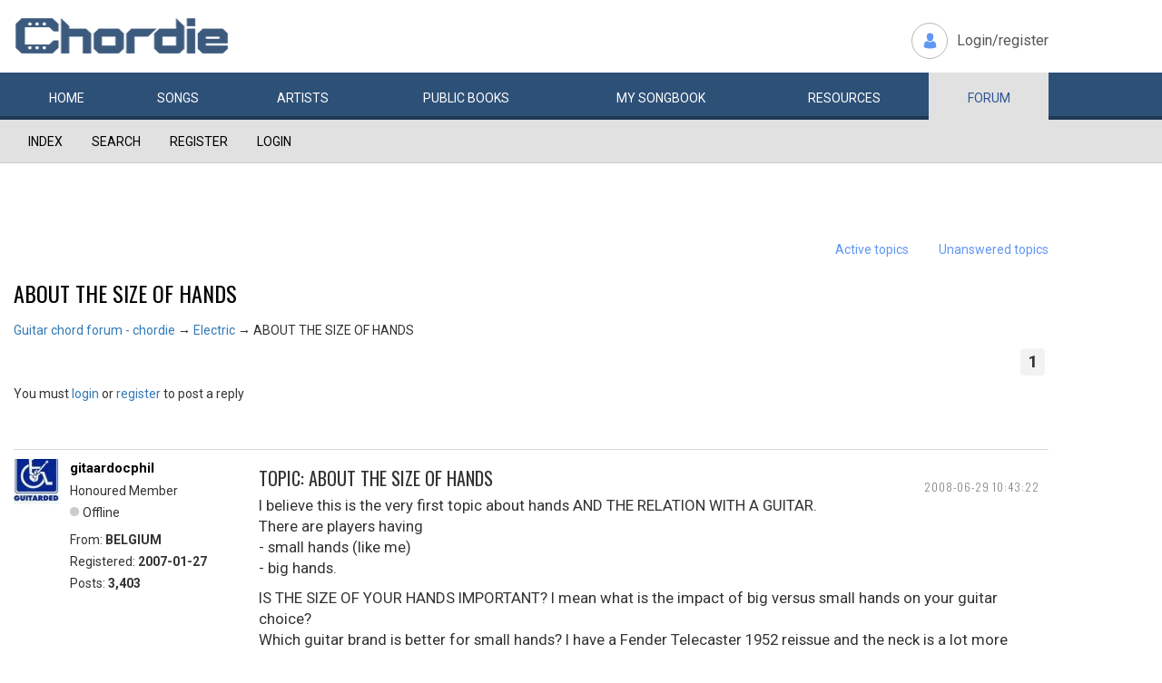

--- FILE ---
content_type: text/html; charset=utf-8
request_url: https://www.chordie.com/forum/viewtopic.php?pid=48634
body_size: 14391
content:
<!DOCTYPE html>
<html lang="en">
  <head>
	<title>Chordie Guitar Chords and Lyrics</title>
    
   <meta charset="utf-8">
    <meta http-equiv="X-UA-Compatible" content="IE=edge">
    <meta name="msvalidate.01" content="C7841A34694C799C40DE1047B032EFDF" />
    <meta name="viewport" content="width=device-width, initial-scale=1">
    <meta name="keywords" content=""/>
    <meta name="description" content="Chordie Guitar Chords and Lyrics" />
    <meta name="author" content="www.chordie.com">
    <link rel="shortcut icon" href="/images/chordielogo.ico" type="image/x-icon">
		<link rel="icon" href="/images/chordielogo.ico" type="image/x-icon">

	<!-- CSS -->
	<!--<link href="/css/fonts.css" rel="stylesheet">-->
	<!--<link href="http://esolz.co.in/lab5/html/guitar/css/custom.css" rel="stylesheet">-->
	<!--  <link href="/css/developer.css" rel="stylesheet">-->
	<link href='https://fonts.googleapis.com/css?family=Roboto:400,300,100,500,700,900' rel='stylesheet' type='text/css'>
	<link href='https://fonts.googleapis.com/css?family=Oswald:400,300,700' rel='stylesheet' type='text/css'>
  <link href='https://fonts.googleapis.com/css?family=Montserrat:400,700' rel='stylesheet' type='text/css'> 
  
  <link href="/css/bootstrap.css" rel="stylesheet">
  
   <!--<link href="/css/custom_060316c.css" rel="stylesheet">-->
	<link href="/css/custom_230416.css" rel="stylesheet">
		<!-- Bootstrap core JavaScript-->
    <script src="/js/jquery-1.9.1.min.js"></script>
    <script src="/js/bootstrap.min.js"></script>
    <script src="/js/Placeholders.min.js"></script>
    <script src="/js/jquery.autocomplete.min.js"></script>
    <script src="/js/jscolor.min.js"></script>

    
    <!-- custum js: all js function initialized on this file --> 
   		<!--<script src="/js/custom_060316.js"></script>-->
		<script src="/js/custom_230416.js"></script>
	    
      
  <script language="javascript">
		if (document.location.protocol != "https:")
		{
		document.location.href = "https://www.chordie.com" + document.location.pathname;
		};
	</script>
    
    <!--<script src="/js/star-rating.js"></script>    -->

    <!-- HTML5 shim and Respond.js IE8 support of HTML5 elements and media queries -->
    <!--[if lt IE 9]>
      <script src="https://oss.maxcdn.com/libs/html5shiv/3.7.0/html5shiv.js"></script>
      <script src="https://oss.maxcdn.com/libs/respond.js/1.4.2/respond.min.js"></script>
    <![endif]-->
    
    <!-- which version of internet explorer support this site -->
    <script> var ISOLDIE = false; </script>
	<!--[if lt IE 9]>
	     <script> var ISOLDIE = true; </script>
	<![endif]-->
	<script>
	     if(ISOLDIE) {
	          alert("Your browser currently does not support this feature. Please upgrade.");
	          window.location = 'https://www.microsoft.com/en-us/download/internet-explorer-9-details.aspx';
	     }	
	</script>


<script type='text/javascript'>
  var googletag = googletag || {};
  googletag.cmd = googletag.cmd || [];
  (function() {
    var gads = document.createElement('script');
    gads.async = true;
    gads.type = 'text/javascript';
    var useSSL = 'https:' == document.location.protocol;
    gads.src = (useSSL ? 'https:' : 'http:') +
      '//www.googletagservices.com/tag/js/gpt.js';
    var node = document.getElementsByTagName('script')[0];
    node.parentNode.insertBefore(gads, node);
  })();
</script>

<script type='text/javascript'>
var gptAdSlots = [];
googletag.cmd.push(function() {

//Left Largekyscraper - Visible >=1537
var mapping1 = googletag.sizeMapping().
  addSize([0, 0], []).
  addSize([1537, 0], [160, 600]).
  build();

//Right LargeSkyscraper - Visible >=1280
var mapping2 = googletag.sizeMapping().
  addSize([0, 0], []).
  addSize([1280, 0], [160,600]).
  build();


//LargeLeaderboard_Pri1 - Visible >=970
var mapping3 = googletag.sizeMapping().
  addSize([0, 0], []).
  addSize([970, 0], [[728,90],[970, 90]]).
  build();

//LargeLeaderboard_Pri2 - Visible between 970-1536
var mapping4 = googletag.sizeMapping().
  addSize([0, 0], []).
  addSize([970, 0], [[728,90],[970, 90]]).
  addSize([1536, 0], []).
  build();

//LargeLeaderboard_Pri3 - Visible between 970-1279
var mapping5 = googletag.sizeMapping().
  addSize([0, 0], []).
  addSize([970, 0], [[728,90],[970, 90]]).
  addSize([1279, 0], []).
  build();


//SmallLeaderboard_Pri1, Pri2 and Pri3 - Visible between 728-969
var mapping6 = googletag.sizeMapping().
  addSize([0, 0], []).
  addSize([728, 0], [728, 90]).
  addSize([970, 0], []).
  build();

//Mobile ads Pri1,Pri2 and Pri3 - Visible <=727
var mapping7 = googletag.sizeMapping().
  addSize([0, 0], [[320,250],[300,250],[320,100]]).
  addSize([728, 0], []).
  build();


//Defining ad spots
gptAdSlots[1] = googletag.defineSlot('/36090041/LargeSkyscraper_160x900', [[160, 600], [120, 600]], 'ad1').defineSizeMapping(mapping1).setCollapseEmptyDiv(true).addService(googletag.pubads());
gptAdSlots[2] = googletag.defineSlot('/36090041/LargeSkyscraper_160x900', [[160, 600], [120, 600]], 'ad2').defineSizeMapping(mapping2).setCollapseEmptyDiv(true).addService(googletag.pubads());
gptAdSlots[3] = googletag.defineSlot('/36090041/LargeLeaderboad_970x90', [970, 90], 'ad3').defineSizeMapping(mapping3).setCollapseEmptyDiv(true).addService(googletag.pubads());
gptAdSlots[4] = googletag.defineSlot('/36090041/LargeLeaderboad_970x90', [970, 90], 'ad4').defineSizeMapping(mapping4).setCollapseEmptyDiv(true).addService(googletag.pubads());

gptAdSlots[6] = googletag.defineSlot('/36090041/SmallLeaderboard_728x90', [728, 90], 'ad6').defineSizeMapping(mapping6).setCollapseEmptyDiv(true).addService(googletag.pubads());
gptAdSlots[7] = googletag.defineSlot('/36090041/SmallLeaderboard_728x90', [728, 90], 'ad7').defineSizeMapping(mapping6).setCollapseEmptyDiv(true).addService(googletag.pubads());

gptAdSlots[9] = googletag.defineSlot('/36090041/Mobile_320x50', [320, 250], 'ad9').defineSizeMapping(mapping7).setCollapseEmptyDiv(true).addService(googletag.pubads());
gptAdSlots[10] = googletag.defineSlot('/36090041/Mobile_320x50', [320, 250], 'ad10').defineSizeMapping(mapping7).setCollapseEmptyDiv(true).addService(googletag.pubads());



googletag.pubads().enableSingleRequest();
//googletag.pubads().enableVideoAds();
googletag.enableServices();
});

</script>



<script>
  (function(i,s,o,g,r,a,m){i['GoogleAnalyticsObject']=r;i[r]=i[r]||function(){
  (i[r].q=i[r].q||[]).push(arguments)},i[r].l=1*new Date();a=s.createElement(o),
  m=s.getElementsByTagName(o)[0];a.async=1;a.src=g;m.parentNode.insertBefore(a,m)
  })(window,document,'script','//www.google-analytics.com/analytics.js','ga');

  ga('create', 'UA-78566-1', 'auto');
  ga('send', 'pageview');

</script>


    
  </head>
  <body>

 
<!--      left skyscraper google ads on all screen sizes over 1536px -->

<div class="skyscrapers left letterline">
		<!-- /36090041/LargeSkyscraper_160x900 -->
		<div class="dfp" id='ad1'>
		<script type='text/javascript'>
		googletag.cmd.push(function() { googletag.display('ad1'); });
		</script>
		</div>
</div> 
<!--      right skyscraper google ads on all screen sizes over 1440px -->
<div class="skyscrapers right letterline" style="width: 160px;height:600px;position: absolute;">
		<!-- /36090041/LargeSkyscraper_160x900 ....it is really 160x600-->
		<div class="dfp" id="ad2">
		<script type='text/javascript'>
		googletag.cmd.push(function() { googletag.display('ad2'); });
		</script>
		</div>

</div>
	<!-- header -->
    <header class="header">
		<div class="container">
							<a class="navbar-brand" href="https://www.chordie.com"><img id="logoimg" height="40" width="238" src="/images/chords.png" alt="Guitar Tabs, Chords and Lyrics" /></a>
			  
			
						<div class="header-right">
				<ul class="header-link">
					<li class="login">
					<a href="/forum/login.php">Login/register</a>					</li>
				</ul>
			</div>
					</div> 
		<!-- /.container -->
		<!-- navbar -->
		<div class="navbar navbar-inverse" role="navigation">
	      <div class="container">
	          <ul class="nav navbar-nav">
	            <li ><a href="/index.php"><span></span>Home</a></li>
	            <li ><a href="/browsesong.php"><span></span>Songs</a></li>
	            <li ><a href="/browseartist.php"><span></span>Artists</a></li>
	            <li ><a href="/publicbooks.php">Public <span>books</span></a></li>
	            <li ><a href="/songbook.php">My <span>song</span>book</a></li>
	            <li ><a href="/resources.php">Resources</a></li>
	            <li class="active"><a href="/forum/index.php">Forum</a></li>
	          </ul>
	      </div>
	   </div> <!-- /.navbar -->

	</header>

<section class="content forum">
	<div id="brd-messages" class="brd"></div>

	<div id="brd-wrap" class="brd">
	<div id="brd-viewtopic" class="brd-page paged-page">
	
	<div id="brd-navlinks" class="gen-content">
		<div class="container">
		<ul>
		<li id="navindex"><a href="https://www.chordie.com/forum/index.php">Index</a></li>
		<li id="navsearch"><a href="https://www.chordie.com/forum/search.php">Search</a></li>
		<li id="navregister"><a href="https://www.chordie.com/forum/register.php">Register</a></li>
		<li id="navlogin"><a href="https://www.chordie.com/forum/login.php">Login</a></li>
	</ul>
		
		</div>
	</div>	
	<div class="container">
<!-- Horisontal Pri 1 - Place middle - It will always show -->



<div class="leaderboard pri1" style="min-height: 30px">
			<div class="morethanthousand">
					<!-- /36090041/LargeLeaderboad_970x90 -->
					<div class="dfp" id='ad3'>
					<script type='text/javascript'>
					googletag.cmd.push(function() { googletag.display('ad3'); });
					</script>
					</div>
			</div>
			<div class="lessthanthousand">
					<!-- /36090041/SmallLeaderboard_728x90 -->
					<div class="dfp" id='ad6' style='height:90px; width:728px;'>
					<script type='text/javascript'>
					googletag.cmd.push(function() { googletag.display('ad6'); });
					</script>
					</div>
			</div>
			<div class="onlymobile">
		<? if($directMobile=="yes"){?>
					<script async src="//pagead2.googlesyndication.com/pagead/js/adsbygoogle.js"></script>
							<!-- Mobile banner -->
							<ins class="adsbygoogle" style="display:inline-block;width:320px;height:100px" data-ad-client="ca-pub-2479024432217619" data-ad-slot="3972007605"></ins>
					<script>
						(adsbygoogle = window.adsbygoogle || []).push({});
					</script>
					<? } else { ?>

					<!-- /36090041/Mobile_320x250 -->
					<div id="ad9" style="width:320px;min-height: 10px;">
					<script type='text/javascript'>
					googletag.cmd.push(function() { googletag.display('ad9'); });
					</script>
					</div>
					<? } ?>
			</div>
  </div><br />


	<div id="brd-visit" class="gen-content">
		<p id="welcome"><span>You are not logged in.</span> <span>Please login or register.</span></p>
		<p id="visit-links" class="options"><span id="visit-recent" class="first-item"><a href="https://www.chordie.com/forum/search.php?action=show_recent" title="Find topics which contain recent posts.">Active topics</a></span> <span id="visit-unanswered"><a href="https://www.chordie.com/forum/search.php?action=show_unanswered" title="Find topics which have not been replied to.">Unanswered topics</a></span></p>
		</div>
	</div>
	
	
	<div id="brd-main">
		<h1 class="main-title"><a class="permalink" href="https://www.chordie.com/forum/viewtopic.php?id=8411" rel="bookmark" title="Permanent link to this topic">ABOUT THE SIZE OF HANDS</a></h1>

		<div id="brd-crumbs-top" class="crumbs">
	<p><span class="crumb crumbfirst"><a href="https://www.chordie.com/forum/index.php">Guitar chord forum - chordie</a></span> <span class="crumb"><span> &rarr;&#160;</span><a href="https://www.chordie.com/forum/viewforum.php?id=8">Electric</a></span> <span class="crumb crumblast"><span> &rarr;&#160;</span>ABOUT THE SIZE OF HANDS</span> </p>
</div>
		
		<div id="brd-pagepost-top" class="main-pagepost gen-content">
	<p class="paging"><span class="pages">Pages</span> <strong class="first-item">1</strong></p>
	<p class="posting">You must <a href="https://www.chordie.com/forum/login.php">login</a> or <a href="https://www.chordie.com/forum/register.php">register</a> to post a reply</p>
</div>
		<div class="main-head">
		<p class="options"><span class="feed first-item"><a class="feed" href="https://www.chordie.com/forum/extern.php?action=feed&amp;tid=8411&amp;type=rss">RSS topic feed</a></span></p>
		<h2 class="hn"><span><span class="item-info">Posts: 23</span></span></h2>
	</div>
	<div id="forum8" class="main-content main-topic">
		<div class="post odd firstpost topicpost">
			<div id="p48488" class="posthead">
				<h3 class="hn post-ident"><span class="post-num">1</span> <span class="post-byline"><span>Topic by </span><a title="Go to gitaardocphil's profile" href="https://www.chordie.com/forum/profile.php?id=338996">gitaardocphil</a></span> <span class="post-link"><a class="permalink" rel="bookmark" title="Permanent link to this post" href="https://www.chordie.com/forum/viewtopic.php?pid=48488#p48488">2008-06-29 10:43:22</a></span></h3>
			</div>
			<div class="postbody">
				<div class="post-author">
					<ul class="author-ident">
						<li class="useravatar"><img src="https://www.chordie.com/forum/img/avatars/338996.jpg" width="50" height="50" alt="gitaardocphil" /></li>
						<li class="username"><a title="Go to gitaardocphil's profile" href="https://www.chordie.com/forum/profile.php?id=338996">gitaardocphil</a></li>
						<li class="usertitle"><span>Honoured Member</span></li>
						<li class="userstatus"><span>Offline</span></li>
					</ul>
					<ul class="author-info">
						<li><span>From: <strong>BELGIUM</strong></span></li>
						<li><span>Registered: <strong>2007-01-27</strong></span></li>
						<li><span>Posts: <strong>3,403</strong></span></li>
					</ul>
				</div>
				<div class="post-entry">
					<h4 id="pc48488" class="entry-title hn">Topic: ABOUT THE SIZE OF HANDS</h4>
					<div class="entry-content">
						<p>I believe this is the very first topic about hands AND THE RELATION WITH A GUITAR.<br />There are players having<br />- small hands (like me)<br />- big hands.</p><p>IS THE SIZE OF YOUR HANDS IMPORTANT? I mean what is the impact of big versus small hands on your guitar choice? <br />Which guitar brand is better for small hands? I have a Fender Telecaster 1952 reissue and the neck is a lot more difficult to play in my case than a Gibson neck.<br />WHAT IS YOUR ANSWER ON THIS MAYBE UNUSUAL BUT IMPORTANT TOPIC.</p>
						<div class="sig-content"><span class="sig-line"><!-- --></span>[color=blue]- GITAARDOCPHIL SAIS: TO CONQUER DEAD, YOU HAVE TO DIE[/color]&nbsp; &nbsp;AND [color=blue] we are born to die[/color]<br />- MY GUITAR PLAYS EVERY STYLE = BLUES, ROCK, METAL, so I NEED TO LEARN HOW TO PLAY IT.<br />[color=blue]Civilization began the first time an angry person cast a word instead of a rock.[/color]</div>
					</div>
				</div>
			</div>
			<div class="postfoot">
				<div class="post-options">
					<p class="post-contacts"><span class="user-url first-item"><a class="external" href="http://www.myspace.com/gitaardocphilcom"><span>gitaardocphil's</span> Website</a></span></p>
				</div>
			</div>
		</div>
		<div class="post even replypost">
			<div id="p48492" class="posthead">
				<h3 class="hn post-ident"><span class="post-num">2</span> <span class="post-byline"><span>Reply by </span><a title="Go to Tibernius's profile" href="https://www.chordie.com/forum/profile.php?id=383255">Tibernius</a></span> <span class="post-link"><a class="permalink" rel="bookmark" title="Permanent link to this post" href="https://www.chordie.com/forum/viewtopic.php?pid=48492#p48492">2008-06-29 12:27:46</a></span></h3>
			</div>
			<div class="postbody">
				<div class="post-author">
					<ul class="author-ident">
						<li class="username"><a title="Go to Tibernius's profile" href="https://www.chordie.com/forum/profile.php?id=383255">Tibernius</a></li>
						<li class="usertitle"><span>Senior Member</span></li>
						<li class="userstatus"><span>Offline</span></li>
					</ul>
					<ul class="author-info">
						<li><span>From: <strong>UK</strong></span></li>
						<li><span>Registered: <strong>2007-09-16</strong></span></li>
						<li><span>Posts: <strong>369</strong></span></li>
					</ul>
				</div>
				<div class="post-entry">
					<h4 id="pc48492" class="entry-title hn">Re: ABOUT THE SIZE OF HANDS</h4>
					<div class="entry-content">
						<p>The main thing that makes a difference is the scale length (the distance between the nut and the bridge). If you have smaller hands a smaller scale length is more comfortable, as a rule.</p><p>Telecaster, Stratocaster = 25.5&quot; scale length<br />PRS = 25&quot; scale length<br />Les Paul = 24.75&quot; scale length<br />Mustang, Jaguar = 24&quot; scale length.</p>
					</div>
				</div>
			</div>
		</div>
		<div class="post odd replypost">
			<div id="p48495" class="posthead">
				<h3 class="hn post-ident"><span class="post-num">3</span> <span class="post-byline"><span>Reply by </span><a title="Go to Russell_Harding's profile" href="https://www.chordie.com/forum/profile.php?id=391392">Russell_Harding</a></span> <span class="post-link"><a class="permalink" rel="bookmark" title="Permanent link to this post" href="https://www.chordie.com/forum/viewtopic.php?pid=48495#p48495">2008-06-29 13:17:05</a></span></h3>
			</div>
			<div class="postbody">
				<div class="post-author">
					<ul class="author-ident">
						<li class="useravatar"><img src="https://www.chordie.com/forum/img/avatars/391392.jpg" width="59" height="60" alt="Russell_Harding" /></li>
						<li class="username"><a title="Go to Russell_Harding's profile" href="https://www.chordie.com/forum/profile.php?id=391392">Russell_Harding</a></li>
						<li class="usertitle"><span>Alien moderator</span></li>
						<li class="userstatus"><span>Offline</span></li>
					</ul>
					<ul class="author-info">
						<li><span>From: <strong>A black hole in deep space</strong></span></li>
						<li><span>Registered: <strong>2007-10-28</strong></span></li>
						<li><span>Posts: <strong>7,865</strong></span></li>
					</ul>
				</div>
				<div class="post-entry">
					<h4 id="pc48495" class="entry-title hn">Re: ABOUT THE SIZE OF HANDS</h4>
					<div class="entry-content">
						<p>The size of your hands or fingers, or lack thereof makes little difference or none people adapt regardless of these factors Django Rinehart (not sure of the correct spelling) had a lack of mobility or a lack of fingers Im not sure which but is reconized as one of the greatest guitarist of all time and on a personal note I have very small hands and I am able to play and stretch 5 frets from the 1st fret and play a fmaj7 if you doubt this look at my profile picture on my web&nbsp; site the chord formation is an a maj 7th (5 frets) and I can play this chord formation on the first or any fret this is not bragging just fact, also keep in mind there are those with severe handicaps ie. no fingers or arms that play with there feet or toes so the question comes down to desire and dedication and heart if you have any of these qualities nothing is impossible.</p>
						<div class="sig-content"><span class="sig-line"><!-- --></span>&quot;Growing old is not for sissies&quot;</div>
					</div>
				</div>
			</div>
			<div class="postfoot">
				<div class="post-options">
					<p class="post-contacts"><span class="user-url first-item"><a class="external" href="http://www.youtube.com/channel/UCjWNbbCElE7I4K7h0Cp8oVg"><span>Russell_Harding's</span> Website</a></span></p>
				</div>
			</div>
		</div>
		<div class="post even replypost">
			<div id="p48496" class="posthead">
				<h3 class="hn post-ident"><span class="post-num">4</span> <span class="post-byline"><span>Reply by </span><a title="Go to badeye's profile" href="https://www.chordie.com/forum/profile.php?id=312731">badeye</a></span> <span class="post-link"><a class="permalink" rel="bookmark" title="Permanent link to this post" href="https://www.chordie.com/forum/viewtopic.php?pid=48496#p48496">2008-06-29 13:34:24</a></span></h3>
			</div>
			<div class="postbody">
				<div class="post-author">
					<ul class="author-ident">
						<li class="username"><a title="Go to badeye's profile" href="https://www.chordie.com/forum/profile.php?id=312731">badeye</a></li>
						<li class="usertitle"><span>The Blues Fixer</span></li>
						<li class="userstatus"><span>Offline</span></li>
					</ul>
					<ul class="author-info">
						<li><span>From: <strong>Cape Breton Island, Canada</strong></span></li>
						<li><span>Registered: <strong>2006-09-02</strong></span></li>
						<li><span>Posts: <strong>3,381</strong></span></li>
					</ul>
				</div>
				<div class="post-entry">
					<h4 id="pc48496" class="entry-title hn">Re: ABOUT THE SIZE OF HANDS</h4>
					<div class="entry-content">
						<p>I&#039;ve have lots of footage of some great guitar players and the majority have large hands and long fingers, like&nbsp; Buddy Guy, Albert Collins,Steve Ray Vaughn, George Benson, Jimi<br />Hendricks, Robbie Robertson, Clapton even has long fingers.<br /> Then again Roy Clark&#039;s hands are not overly big and he can sure play. </p><p> two cents worth... Badeye&nbsp; <img src="https://www.chordie.com/forum/img/smilies/cool.png" width="15" height="15" alt="cool" /></p>
						<div class="sig-content"><span class="sig-line"><!-- --></span>one caper after another</div>
					</div>
				</div>
			</div>
		</div>
		<div class="post odd replypost">
			<div id="p48497" class="posthead">
				<h3 class="hn post-ident"><span class="post-num">5</span> <span class="post-byline"><span>Reply by </span><a title="Go to jojo13's profile" href="https://www.chordie.com/forum/profile.php?id=420462">jojo13</a></span> <span class="post-link"><a class="permalink" rel="bookmark" title="Permanent link to this post" href="https://www.chordie.com/forum/viewtopic.php?pid=48497#p48497">2008-06-29 13:54:27</a></span></h3>
			</div>
			<div class="postbody">
				<div class="post-author">
					<ul class="author-ident">
						<li class="useravatar"><img src="https://www.chordie.com/forum/img/avatars/420462.jpg" width="29" height="23" alt="jojo13" /></li>
						<li class="username"><a title="Go to jojo13's profile" href="https://www.chordie.com/forum/profile.php?id=420462">jojo13</a></li>
						<li class="usertitle"><span>Member</span></li>
						<li class="userstatus"><span>Offline</span></li>
					</ul>
					<ul class="author-info">
						<li><span>Registered: <strong>2008-03-21</strong></span></li>
						<li><span>Posts: <strong>27</strong></span></li>
					</ul>
				</div>
				<div class="post-entry">
					<h4 id="pc48497" class="entry-title hn">Re: ABOUT THE SIZE OF HANDS</h4>
					<div class="entry-content">
						<p>i saw the movie CROSSROADS where ralph machio outfretted steve vai.&nbsp; they had some great licks.&nbsp; the moral of the story still escapes me.</p>
						<div class="sig-content"><span class="sig-line"><!-- --></span>put profound words here</div>
					</div>
				</div>
			</div>
		</div>
		<div class="post even replypost">
			<div id="p48501" class="posthead">
				<h3 class="hn post-ident"><span class="post-num">6</span> <span class="post-byline"><span>Reply by </span><a title="Go to Russell_Harding's profile" href="https://www.chordie.com/forum/profile.php?id=391392">Russell_Harding</a></span> <span class="post-link"><a class="permalink" rel="bookmark" title="Permanent link to this post" href="https://www.chordie.com/forum/viewtopic.php?pid=48501#p48501">2008-06-29 14:58:12</a></span></h3>
			</div>
			<div class="postbody">
				<div class="post-author">
					<ul class="author-ident">
						<li class="useravatar"><img src="https://www.chordie.com/forum/img/avatars/391392.jpg" width="59" height="60" alt="Russell_Harding" /></li>
						<li class="username"><a title="Go to Russell_Harding's profile" href="https://www.chordie.com/forum/profile.php?id=391392">Russell_Harding</a></li>
						<li class="usertitle"><span>Alien moderator</span></li>
						<li class="userstatus"><span>Offline</span></li>
					</ul>
					<ul class="author-info">
						<li><span>From: <strong>A black hole in deep space</strong></span></li>
						<li><span>Registered: <strong>2007-10-28</strong></span></li>
						<li><span>Posts: <strong>7,865</strong></span></li>
					</ul>
				</div>
				<div class="post-entry">
					<h4 id="pc48501" class="entry-title hn">Re: ABOUT THE SIZE OF HANDS</h4>
					<div class="entry-content">
						<p>I agree all of the guitarist you mention are or were great but I still maintain that the size of a persons hand or fingers dose not determin or limit there ability,I think I can pick a few licks even with my short stubby fingers im not placing myself with the guitarist you mention because I dont play there style I really dont put myself in any one catagory or genre and good or bad I will let my music speak for itself people either like it or they dont and thats true with any musician </p><div class="quotebox"><cite>badeye wrote:</cite><blockquote><p>I&#039;ve have lots of footage of some great guitar players and the majority have large hands and long fingers, like&nbsp; Buddy Guy, Albert Collins,Steve Ray Vaughn, George Benson, Jimi<br />Hendricks, Robbie Robertson, Clapton even has long fingers.<br /> Then again Roy Clark&#039;s hands are not overly big and he can sure play. </p><p> two cents worth... Badeye&nbsp; <img src="https://www.chordie.com/forum/img/smilies/cool.png" width="15" height="15" alt="cool" /></p></blockquote></div>
						<div class="sig-content"><span class="sig-line"><!-- --></span>&quot;Growing old is not for sissies&quot;</div>
					</div>
				</div>
			</div>
			<div class="postfoot">
				<div class="post-options">
					<p class="post-contacts"><span class="user-url first-item"><a class="external" href="http://www.youtube.com/channel/UCjWNbbCElE7I4K7h0Cp8oVg"><span>Russell_Harding's</span> Website</a></span></p>
				</div>
			</div>
		</div>
		<div class="post odd replypost">
			<div id="p48502" class="posthead">
				<h3 class="hn post-ident"><span class="post-num">7</span> <span class="post-byline"><span>Reply by </span><a title="Go to Russell_Harding's profile" href="https://www.chordie.com/forum/profile.php?id=391392">Russell_Harding</a></span> <span class="post-link"><a class="permalink" rel="bookmark" title="Permanent link to this post" href="https://www.chordie.com/forum/viewtopic.php?pid=48502#p48502">2008-06-29 14:59:33</a></span></h3>
			</div>
			<div class="postbody">
				<div class="post-author">
					<ul class="author-ident">
						<li class="useravatar"><img src="https://www.chordie.com/forum/img/avatars/391392.jpg" width="59" height="60" alt="Russell_Harding" /></li>
						<li class="username"><a title="Go to Russell_Harding's profile" href="https://www.chordie.com/forum/profile.php?id=391392">Russell_Harding</a></li>
						<li class="usertitle"><span>Alien moderator</span></li>
						<li class="userstatus"><span>Offline</span></li>
					</ul>
					<ul class="author-info">
						<li><span>From: <strong>A black hole in deep space</strong></span></li>
						<li><span>Registered: <strong>2007-10-28</strong></span></li>
						<li><span>Posts: <strong>7,865</strong></span></li>
					</ul>
				</div>
				<div class="post-entry">
					<h4 id="pc48502" class="entry-title hn">Re: ABOUT THE SIZE OF HANDS</h4>
					<div class="entry-content">
						<p>you aint the only one <img src="https://www.chordie.com/forum/img/smilies/lol.png" width="15" height="15" alt="lol" /> </p><div class="quotebox"><cite>jojo13 wrote:</cite><blockquote><p>i saw the movie CROSSROADS where ralph machio outfretted steve vai.&nbsp; they had some great licks.&nbsp; the moral of the story still escapes me.</p></blockquote></div>
						<div class="sig-content"><span class="sig-line"><!-- --></span>&quot;Growing old is not for sissies&quot;</div>
					</div>
				</div>
			</div>
			<div class="postfoot">
				<div class="post-options">
					<p class="post-contacts"><span class="user-url first-item"><a class="external" href="http://www.youtube.com/channel/UCjWNbbCElE7I4K7h0Cp8oVg"><span>Russell_Harding's</span> Website</a></span></p>
				</div>
			</div>
		</div>
		<div class="post even replypost">
			<div id="p48508" class="posthead">
				<h3 class="hn post-ident"><span class="post-num">8</span> <span class="post-byline"><span>Reply by </span><a title="Go to badeye's profile" href="https://www.chordie.com/forum/profile.php?id=312731">badeye</a></span> <span class="post-link"><a class="permalink" rel="bookmark" title="Permanent link to this post" href="https://www.chordie.com/forum/viewtopic.php?pid=48508#p48508">2008-06-29 15:50:46</a></span></h3>
			</div>
			<div class="postbody">
				<div class="post-author">
					<ul class="author-ident">
						<li class="username"><a title="Go to badeye's profile" href="https://www.chordie.com/forum/profile.php?id=312731">badeye</a></li>
						<li class="usertitle"><span>The Blues Fixer</span></li>
						<li class="userstatus"><span>Offline</span></li>
					</ul>
					<ul class="author-info">
						<li><span>From: <strong>Cape Breton Island, Canada</strong></span></li>
						<li><span>Registered: <strong>2006-09-02</strong></span></li>
						<li><span>Posts: <strong>3,381</strong></span></li>
					</ul>
				</div>
				<div class="post-entry">
					<h4 id="pc48508" class="entry-title hn">Re: ABOUT THE SIZE OF HANDS</h4>
					<div class="entry-content">
						<div class="quotebox"><cite>Russell_Harding wrote:</cite><blockquote><p>I agree all of the guitarist you mention are or were great but I still maintain that the size of a persons hand or fingers dose not determin or limit there ability,I think I can pick a few licks even with my short stubby fingers im not placing myself with the guitarist you mention because I dont play there style I really dont put myself in any one catagory or genre and good or bad I will let my music speak for itself people either like it or they dont and thats true with any musician </p><div class="quotebox"><cite>badeye wrote:</cite><blockquote><p>I&#039;ve have lots of footage of some great guitar players and the majority have large hands and long fingers, like&nbsp; Buddy Guy, Albert Collins,Steve Ray Vaughn, George Benson, Jimi<br />Hendricks, Robbie Robertson, Clapton even has long fingers.<br /> Then again Roy Clark&#039;s hands are not overly big and he can sure play. </p><p> two cents worth... Badeye&nbsp; <img src="https://www.chordie.com/forum/img/smilies/cool.png" width="15" height="15" alt="cool" /></p></blockquote></div></blockquote></div><p>I agree with you Russel, hand size does not matter, its the ability that one pocesses.</p><p>Badeye <img src="https://www.chordie.com/forum/img/smilies/cool.png" width="15" height="15" alt="cool" /></p>
						<div class="sig-content"><span class="sig-line"><!-- --></span>one caper after another</div>
					</div>
				</div>
			</div>
		</div>
		<div class="post odd replypost">
			<div id="p48518" class="posthead">
				<h3 class="hn post-ident"><span class="post-num">9</span> <span class="post-byline"><span>Reply by </span><a title="Go to alvee33's profile" href="https://www.chordie.com/forum/profile.php?id=264375">alvee33</a></span> <span class="post-link"><a class="permalink" rel="bookmark" title="Permanent link to this post" href="https://www.chordie.com/forum/viewtopic.php?pid=48518#p48518">2008-06-29 18:29:10</a></span></h3>
			</div>
			<div class="postbody">
				<div class="post-author">
					<ul class="author-ident">
						<li class="useravatar"><img src="https://www.chordie.com/forum/img/avatars/264375.gif" width="45" height="60" alt="alvee33" /></li>
						<li class="username"><a title="Go to alvee33's profile" href="https://www.chordie.com/forum/profile.php?id=264375">alvee33</a></li>
						<li class="usertitle"><span>Honoured Member</span></li>
						<li class="userstatus"><span>Offline</span></li>
					</ul>
					<ul class="author-info">
						<li><span>From: <strong>Renfrewshire, Scotland</strong></span></li>
						<li><span>Registered: <strong>2006-03-04</strong></span></li>
						<li><span>Posts: <strong>1,359</strong></span></li>
					</ul>
				</div>
				<div class="post-entry">
					<h4 id="pc48518" class="entry-title hn">Re: ABOUT THE SIZE OF HANDS</h4>
					<div class="entry-content">
						<p>Russell, I would suggest that your hands are not as small as you make out. Not as small as mine anyway (can&#039;t believe I&#039;m having a discussion on mine&#039;s&nbsp; smaller than yours!). What annoys me about the size of MY hands is my inability to get my thumb over the top of the neck to play those F anf F# bass notes. But we are an imaginative breed. If you love it you&#039;ll find ways to get round it (usually). Hand size determines how you play many chords and phrases. So it does matter. But only until you find a way of doing what you want to do in a way that suits you. Sounds easy but I&#039;m still trying to find a way of getting those F&#039;s&nbsp; and F#&#039;s that sounds OK.</p>
						<div class="sig-content"><span class="sig-line"><!-- --></span>Is anything really made up of zeros and ones??</div>
					</div>
				</div>
			</div>
			<div class="postfoot">
				<div class="post-options">
					<p class="post-contacts"><span class="user-url first-item"><a class="external" href="http://www.youtube.com/user/alvee33"><span>alvee33's</span> Website</a></span></p>
				</div>
			</div>
		</div>
		<div class="post even replypost">
			<div id="p48542" class="posthead">
				<h3 class="hn post-ident"><span class="post-num">10</span> <span class="post-byline"><span>Reply by </span><a title="Go to Russell_Harding's profile" href="https://www.chordie.com/forum/profile.php?id=391392">Russell_Harding</a></span> <span class="post-link"><a class="permalink" rel="bookmark" title="Permanent link to this post" href="https://www.chordie.com/forum/viewtopic.php?pid=48542#p48542">2008-06-29 22:48:05</a></span></h3>
			</div>
			<div class="postbody">
				<div class="post-author">
					<ul class="author-ident">
						<li class="useravatar"><img src="https://www.chordie.com/forum/img/avatars/391392.jpg" width="59" height="60" alt="Russell_Harding" /></li>
						<li class="username"><a title="Go to Russell_Harding's profile" href="https://www.chordie.com/forum/profile.php?id=391392">Russell_Harding</a></li>
						<li class="usertitle"><span>Alien moderator</span></li>
						<li class="userstatus"><span>Offline</span></li>
					</ul>
					<ul class="author-info">
						<li><span>From: <strong>A black hole in deep space</strong></span></li>
						<li><span>Registered: <strong>2007-10-28</strong></span></li>
						<li><span>Posts: <strong>7,865</strong></span></li>
					</ul>
				</div>
				<div class="post-entry">
					<h4 id="pc48542" class="entry-title hn">Re: ABOUT THE SIZE OF HANDS</h4>
					<div class="entry-content">
						<p>Alvee those thumb grabbing Fths and F# take a little while to play clean and I dont care if yours is smaller then mine (hands)but what is withheld from you is given in other ways as there are things you can do no other can so the bottom line is work with what you have but keep striving for what you dont because getting some place is not as exciting as the trip there <img src="https://www.chordie.com/forum/img/smilies/smile.png" width="15" height="15" alt="smile" /></p><div class="quotebox"><cite>alvee33 wrote:</cite><blockquote><p>Russell, I would suggest that your hands are not as small as you make out. Not as small as mine anyway (can&#039;t believe I&#039;m having a discussion on mine&#039;s&nbsp; smaller than yours!). What annoys me about the size of MY hands is my inability to get my thumb over the top of the neck to play those F anf F# bass notes. But we are an imaginative breed. If you love it you&#039;ll find ways to get round it (usually). Hand size determines how you play many chords and phrases. So it does matter. But only until you find a way of doing what you want to do in a way that suits you. Sounds easy but I&#039;m still trying to find a way of getting those F&#039;s&nbsp; and F#&#039;s that sounds OK.</p></blockquote></div>
						<div class="sig-content"><span class="sig-line"><!-- --></span>&quot;Growing old is not for sissies&quot;</div>
					</div>
				</div>
			</div>
			<div class="postfoot">
				<div class="post-options">
					<p class="post-contacts"><span class="user-url first-item"><a class="external" href="http://www.youtube.com/channel/UCjWNbbCElE7I4K7h0Cp8oVg"><span>Russell_Harding's</span> Website</a></span></p>
				</div>
			</div>
		</div>
		<div class="post odd replypost">
			<div id="p48552" class="posthead">
				<h3 class="hn post-ident"><span class="post-num">11</span> <span class="post-byline"><span>Reply by </span><a title="Go to gitaardocphil's profile" href="https://www.chordie.com/forum/profile.php?id=338996">gitaardocphil</a></span> <span class="post-link"><a class="permalink" rel="bookmark" title="Permanent link to this post" href="https://www.chordie.com/forum/viewtopic.php?pid=48552#p48552">2008-06-30 06:57:50</a></span></h3>
			</div>
			<div class="postbody">
				<div class="post-author">
					<ul class="author-ident">
						<li class="useravatar"><img src="https://www.chordie.com/forum/img/avatars/338996.jpg" width="50" height="50" alt="gitaardocphil" /></li>
						<li class="username"><a title="Go to gitaardocphil's profile" href="https://www.chordie.com/forum/profile.php?id=338996">gitaardocphil</a></li>
						<li class="usertitle"><span>Honoured Member</span></li>
						<li class="userstatus"><span>Offline</span></li>
					</ul>
					<ul class="author-info">
						<li><span>From: <strong>BELGIUM</strong></span></li>
						<li><span>Registered: <strong>2007-01-27</strong></span></li>
						<li><span>Posts: <strong>3,403</strong></span></li>
					</ul>
				</div>
				<div class="post-entry">
					<h4 id="pc48552" class="entry-title hn">Re: ABOUT THE SIZE OF HANDS</h4>
					<div class="entry-content">
						<p>WOW again so many reactions. It is not about who has the biggest...but yet the biggest hands versus smaller hands.<br />THIS QUESTION IS VERY IMPORTANT, and you can spend AND loose a lot of $$$ if you come home and the neck is too thin for you. AND YES here we can say &quot;SIZE MATTERS&quot;<br />MY THEORY IS ALSO THAT PEOPLE WITH SMALL HANDS and as Russell sais, about SMALL fingers<br />- it is a lot more difficult if you try to take a specific chord.<br />- this results in another way to play guitar.<br />- Some chords in barré are extremely difficult to play if you have short fingers. <br />about big hands, including big fingers it&#039;s a lot easier to take difficult chords.</p><p>I have small hands, and I compared them in my music store, and my hands have exactly the same size as JAN AKKERMAN who was the guitarist of the band FOCUS, in 1973 he was elected as the best guitarist in the world. So, there is still hope for me.<br />JIMI HENDRIX had very long fingers.<br />MY PERSONAL CONCLUSION = no matter what size of hands you have, you will try and buy an instrument that&nbsp; fits you. In my case my TELECASTER Reissue 1952 California Beach surf green and not available in the USA which starts to rise in value quit fast (only 1000 were made I think 2 strats included) = neck is too thick. Gibsons have a better neck and PRS too.<br />So size will matter when YOU BUY A GUITAR, and you adapt really fast your music style. So in fact big hands have only an advantage that you can take almost impossible chords, but DO YOU NEED this chords? That&#039;s the question.</p>
						<div class="sig-content"><span class="sig-line"><!-- --></span>[color=blue]- GITAARDOCPHIL SAIS: TO CONQUER DEAD, YOU HAVE TO DIE[/color]&nbsp; &nbsp;AND [color=blue] we are born to die[/color]<br />- MY GUITAR PLAYS EVERY STYLE = BLUES, ROCK, METAL, so I NEED TO LEARN HOW TO PLAY IT.<br />[color=blue]Civilization began the first time an angry person cast a word instead of a rock.[/color]</div>
					</div>
				</div>
			</div>
			<div class="postfoot">
				<div class="post-options">
					<p class="post-contacts"><span class="user-url first-item"><a class="external" href="http://www.myspace.com/gitaardocphilcom"><span>gitaardocphil's</span> Website</a></span></p>
				</div>
			</div>
		</div>
		<div class="post even replypost">
			<div id="p48556" class="posthead">
				<h3 class="hn post-ident"><span class="post-num">12</span> <span class="post-byline"><span>Reply by </span><a title="Go to alansheeran's profile" href="https://www.chordie.com/forum/profile.php?id=279202">alansheeran</a></span> <span class="post-link"><a class="permalink" rel="bookmark" title="Permanent link to this post" href="https://www.chordie.com/forum/viewtopic.php?pid=48556#p48556">2008-06-30 08:44:15</a></span></h3>
			</div>
			<div class="postbody">
				<div class="post-author">
					<ul class="author-ident">
						<li class="username"><a title="Go to alansheeran's profile" href="https://www.chordie.com/forum/profile.php?id=279202">alansheeran</a></li>
						<li class="usertitle"><span>Senior Member</span></li>
						<li class="userstatus"><span>Offline</span></li>
					</ul>
					<ul class="author-info">
						<li><span>From: <strong>Belfast, Northern Ireland</strong></span></li>
						<li><span>Registered: <strong>2006-03-04</strong></span></li>
						<li><span>Posts: <strong>338</strong></span></li>
					</ul>
				</div>
				<div class="post-entry">
					<h4 id="pc48556" class="entry-title hn">Re: ABOUT THE SIZE OF HANDS</h4>
					<div class="entry-content">
						<p>Of course there are ways to increase the size of your hands - did you ever see a photo of Robert Johnston ?!</p><p><a href="http://www.canadajoeblue.com/JOHNSONSTORY.HTM">http://www.canadajoeblue.com/JOHNSONSTORY.HTM</a></p>
						<div class="sig-content"><span class="sig-line"><!-- --></span>&quot;What&#039;s so funny &#039;bout peace, love and understandin&#039; .&quot;&nbsp; &nbsp; Elvis Costello</div>
					</div>
				</div>
			</div>
			<div class="postfoot">
				<div class="post-options">
					<p class="post-contacts"><span class="user-url first-item"><a class="external" href="http://www.myspace.com/alansheeran  "><span>alansheeran's</span> Website</a></span></p>
				</div>
			</div>
		</div>
		<div class="post odd replypost">
			<div id="p48617" class="posthead">
				<h3 class="hn post-ident"><span class="post-num">13</span> <span class="post-byline"><span>Reply by </span><a title="Go to NELA's profile" href="https://www.chordie.com/forum/profile.php?id=397410">NELA</a></span> <span class="post-link"><a class="permalink" rel="bookmark" title="Permanent link to this post" href="https://www.chordie.com/forum/viewtopic.php?pid=48617#p48617">2008-07-01 01:20:48</a></span></h3>
			</div>
			<div class="postbody">
				<div class="post-author">
					<ul class="author-ident">
						<li class="username"><a title="Go to NELA's profile" href="https://www.chordie.com/forum/profile.php?id=397410">NELA</a></li>
						<li class="usertitle"><span>Honoured Member</span></li>
						<li class="userstatus"><span>Offline</span></li>
					</ul>
					<ul class="author-info">
						<li><span>From: <strong>West Monroe, La. 71292</strong></span></li>
						<li><span>Registered: <strong>2007-11-28</strong></span></li>
						<li><span>Posts: <strong>1,303</strong></span></li>
					</ul>
				</div>
				<div class="post-entry">
					<h4 id="pc48617" class="entry-title hn">Re: ABOUT THE SIZE OF HANDS</h4>
					<div class="entry-content">
						<p>I don&#039;t think size matters as much as what you can do with what you got. At 57 years old my old hands are battered and bruised from years of hard work. I&#039;ll never be a lightin&#039; fast lead guitar player but I don&#039;t think that&#039;s what I want, either. I&#039;ve already had to have my left hand (chord hand) operated on for (trigger finger) and now I&#039;m having the same problems with my right hand. Trigger finger is when one or more fingers will lock into a curled position and not open back up without help due to &quot;bulges&quot; on the tendons that pass thru the joints, very painful. Anyway, due to age, temperment and ability I will continue with playing rythem guitar and leave all the hot licks and riffs to others. The rythem is the &quot;SONG&quot; anyway. Anything else just enhances the rythem.</p><p>Nela</p>
					</div>
				</div>
			</div>
			<div class="postfoot">
				<div class="post-options">
					<p class="post-contacts"><span class="user-url first-item"><a class="external" href="http://Dsims0181@aol.com"><span>NELA's</span> Website</a></span></p>
				</div>
			</div>
		</div>
		<div class="post even replypost">
			<div id="p48619" class="posthead">
				<h3 class="hn post-ident"><span class="post-num">14</span> <span class="post-byline"><span>Reply by </span><a title="Go to Russell_Harding's profile" href="https://www.chordie.com/forum/profile.php?id=391392">Russell_Harding</a></span> <span class="post-link"><a class="permalink" rel="bookmark" title="Permanent link to this post" href="https://www.chordie.com/forum/viewtopic.php?pid=48619#p48619">2008-07-01 03:13:32</a></span></h3>
			</div>
			<div class="postbody">
				<div class="post-author">
					<ul class="author-ident">
						<li class="useravatar"><img src="https://www.chordie.com/forum/img/avatars/391392.jpg" width="59" height="60" alt="Russell_Harding" /></li>
						<li class="username"><a title="Go to Russell_Harding's profile" href="https://www.chordie.com/forum/profile.php?id=391392">Russell_Harding</a></li>
						<li class="usertitle"><span>Alien moderator</span></li>
						<li class="userstatus"><span>Offline</span></li>
					</ul>
					<ul class="author-info">
						<li><span>From: <strong>A black hole in deep space</strong></span></li>
						<li><span>Registered: <strong>2007-10-28</strong></span></li>
						<li><span>Posts: <strong>7,865</strong></span></li>
					</ul>
				</div>
				<div class="post-entry">
					<h4 id="pc48619" class="entry-title hn">Re: ABOUT THE SIZE OF HANDS</h4>
					<div class="entry-content">
						<p>Nela I was treated for trigger finger in my right hand (strumming hand) and my fretting hand gives me a little wince of locking once in a while but the injection the doctor gave me in my right thumb worked and that was over a month and a half ago and you are correct the rhythem is the most important part of the song even classical music has a set tempo and that is usually interpreted by the conductor to the ochresta via the baton or hand motions </p><div class="quotebox"><cite>NELA wrote:</cite><blockquote><p>I don&#039;t think size matters as much as what you can do with what you got. At 57 years old my old hands are battered and bruised from years of hard work. I&#039;ll never be a lightin&#039; fast lead guitar player but I don&#039;t think that&#039;s what I want, either. I&#039;ve already had to have my left hand (chord hand) operated on for (trigger finger) and now I&#039;m having the same problems with my right hand. Trigger finger is when one or more fingers will lock into a curled position and not open back up without help due to &quot;bulges&quot; on the tendons that pass thru the joints, very painful. Anyway, due to age, temperment and ability I will continue with playing rythem guitar and leave all the hot licks and riffs to others. The rythem is the &quot;SONG&quot; anyway. Anything else just enhances the rythem.</p><p>Nela</p></blockquote></div>
						<div class="sig-content"><span class="sig-line"><!-- --></span>&quot;Growing old is not for sissies&quot;</div>
					</div>
				</div>
			</div>
			<div class="postfoot">
				<div class="post-options">
					<p class="post-contacts"><span class="user-url first-item"><a class="external" href="http://www.youtube.com/channel/UCjWNbbCElE7I4K7h0Cp8oVg"><span>Russell_Harding's</span> Website</a></span></p>
				</div>
			</div>
		</div>
		<div class="post odd replypost">
			<div id="p48630" class="posthead">
				<h3 class="hn post-ident"><span class="post-num">15</span> <span class="post-byline"><span>Reply by </span><a title="Go to gitaardocphil's profile" href="https://www.chordie.com/forum/profile.php?id=338996">gitaardocphil</a></span> <span class="post-link"><a class="permalink" rel="bookmark" title="Permanent link to this post" href="https://www.chordie.com/forum/viewtopic.php?pid=48630#p48630">2008-07-01 06:13:32</a></span></h3>
			</div>
			<div class="postbody">
				<div class="post-author">
					<ul class="author-ident">
						<li class="useravatar"><img src="https://www.chordie.com/forum/img/avatars/338996.jpg" width="50" height="50" alt="gitaardocphil" /></li>
						<li class="username"><a title="Go to gitaardocphil's profile" href="https://www.chordie.com/forum/profile.php?id=338996">gitaardocphil</a></li>
						<li class="usertitle"><span>Honoured Member</span></li>
						<li class="userstatus"><span>Offline</span></li>
					</ul>
					<ul class="author-info">
						<li><span>From: <strong>BELGIUM</strong></span></li>
						<li><span>Registered: <strong>2007-01-27</strong></span></li>
						<li><span>Posts: <strong>3,403</strong></span></li>
					</ul>
				</div>
				<div class="post-entry">
					<h4 id="pc48630" class="entry-title hn">Re: ABOUT THE SIZE OF HANDS</h4>
					<div class="entry-content">
						<p>Well I think reading all the answers that MY OPINION IS: Even big brands are OK for both.<br />- 1)&nbsp; don&#039; young people, with OR little OR big hands, there is a guitar for heavy and small hands.<br />- 2) you will develop an own style, and I believe having small hands, is a real disadvantage, you play on your instrument in YOUR OWN STYLE.<br />- 3) Long hands are able to reach real difficult chord = &quot;the chords we skip, because they are too difficult&quot; for the small hands, easier to reach with long hands.<br />Yes as told they both find their own style.<br />WHAT ABOUT LOOSING FINGERS? Django Reinhardt (another&nbsp; export product from Belgium)<br />I measured my hands from where it starts in the wrist end end in the longest finger, the famous movement we make for other stuff). = 16.5 cm = 64 inches.<br />I searched everywhere on the net, but no information.<br />1 thing is for sure: it won&#039;t affect your guitar play, like solos, shredding..., only some chords are difficult to play.</p>
						<div class="sig-content"><span class="sig-line"><!-- --></span>[color=blue]- GITAARDOCPHIL SAIS: TO CONQUER DEAD, YOU HAVE TO DIE[/color]&nbsp; &nbsp;AND [color=blue] we are born to die[/color]<br />- MY GUITAR PLAYS EVERY STYLE = BLUES, ROCK, METAL, so I NEED TO LEARN HOW TO PLAY IT.<br />[color=blue]Civilization began the first time an angry person cast a word instead of a rock.[/color]</div>
					</div>
				</div>
			</div>
			<div class="postfoot">
				<div class="post-options">
					<p class="post-contacts"><span class="user-url first-item"><a class="external" href="http://www.myspace.com/gitaardocphilcom"><span>gitaardocphil's</span> Website</a></span></p>
				</div>
			</div>
		</div>
		<div class="post even replypost">
			<div id="p48634" class="posthead">
				<h3 class="hn post-ident"><span class="post-num">16</span> <span class="post-byline"><span>Reply by </span><a title="Go to Siege of Troy's profile" href="https://www.chordie.com/forum/profile.php?id=397498">Siege of Troy</a></span> <span class="post-link"><a class="permalink" rel="bookmark" title="Permanent link to this post" href="https://www.chordie.com/forum/viewtopic.php?pid=48634#p48634">2008-07-01 08:12:54</a></span> <span class="post-edit">(edited by Siege of Troy 2008-07-01 08:13:16)</span></h3>
			</div>
			<div class="postbody">
				<div class="post-author">
					<ul class="author-ident">
						<li class="username"><a title="Go to Siege of Troy's profile" href="https://www.chordie.com/forum/profile.php?id=397498">Siege of Troy</a></li>
						<li class="usertitle"><span>Member</span></li>
						<li class="userstatus"><span>Offline</span></li>
					</ul>
					<ul class="author-info">
						<li><span>From: <strong>Zanesville Ohio</strong></span></li>
						<li><span>Registered: <strong>2007-11-29</strong></span></li>
						<li><span>Posts: <strong>74</strong></span></li>
					</ul>
				</div>
				<div class="post-entry">
					<h4 id="pc48634" class="entry-title hn">Re: ABOUT THE SIZE OF HANDS</h4>
					<div class="entry-content">
						<p>I have rather large hands, and thick fingertips, so I tend to steer clear of Jackson-type shred guitars. </p><p>I prefer Deans, Gibson/Epiphones and Fenders because the frets have plenty of space between them, thus making soloing a lot easier. I have actually turned down great deals on guitars because they don&#039;t have jumbo frets.</p>
					</div>
				</div>
			</div>
		</div>
		<div class="post odd replypost">
			<div id="p48655" class="posthead">
				<h3 class="hn post-ident"><span class="post-num">17</span> <span class="post-byline"><span>Reply by </span><a title="Go to NELA's profile" href="https://www.chordie.com/forum/profile.php?id=397410">NELA</a></span> <span class="post-link"><a class="permalink" rel="bookmark" title="Permanent link to this post" href="https://www.chordie.com/forum/viewtopic.php?pid=48655#p48655">2008-07-01 13:41:01</a></span></h3>
			</div>
			<div class="postbody">
				<div class="post-author">
					<ul class="author-ident">
						<li class="username"><a title="Go to NELA's profile" href="https://www.chordie.com/forum/profile.php?id=397410">NELA</a></li>
						<li class="usertitle"><span>Honoured Member</span></li>
						<li class="userstatus"><span>Offline</span></li>
					</ul>
					<ul class="author-info">
						<li><span>From: <strong>West Monroe, La. 71292</strong></span></li>
						<li><span>Registered: <strong>2007-11-28</strong></span></li>
						<li><span>Posts: <strong>1,303</strong></span></li>
					</ul>
				</div>
				<div class="post-entry">
					<h4 id="pc48655" class="entry-title hn">Re: ABOUT THE SIZE OF HANDS</h4>
					<div class="entry-content">
						<p>Russell, when I first started having problems with trigger finger in my left hand I went to the doctor and got the shots, as well. My problem fingers was my middle and ring fingers. The shots I received was given between those fingers and way down deep towards my palms. These shots are VERY painful and from talking to other people and a physical therapist, never last over a couple of months or so. I ended up having to have surgery and that stopped the problems with my left hand. Now I have the same problems with the right hand. This time I think I will skip the shots and go straight for the surgery.</p><p>Nela</p>
					</div>
				</div>
			</div>
			<div class="postfoot">
				<div class="post-options">
					<p class="post-contacts"><span class="user-url first-item"><a class="external" href="http://Dsims0181@aol.com"><span>NELA's</span> Website</a></span></p>
				</div>
			</div>
		</div>
		<div class="post even replypost">
			<div id="p48661" class="posthead">
				<h3 class="hn post-ident"><span class="post-num">18</span> <span class="post-byline"><span>Reply by </span><a title="Go to Russell_Harding's profile" href="https://www.chordie.com/forum/profile.php?id=391392">Russell_Harding</a></span> <span class="post-link"><a class="permalink" rel="bookmark" title="Permanent link to this post" href="https://www.chordie.com/forum/viewtopic.php?pid=48661#p48661">2008-07-01 14:19:09</a></span></h3>
			</div>
			<div class="postbody">
				<div class="post-author">
					<ul class="author-ident">
						<li class="useravatar"><img src="https://www.chordie.com/forum/img/avatars/391392.jpg" width="59" height="60" alt="Russell_Harding" /></li>
						<li class="username"><a title="Go to Russell_Harding's profile" href="https://www.chordie.com/forum/profile.php?id=391392">Russell_Harding</a></li>
						<li class="usertitle"><span>Alien moderator</span></li>
						<li class="userstatus"><span>Offline</span></li>
					</ul>
					<ul class="author-info">
						<li><span>From: <strong>A black hole in deep space</strong></span></li>
						<li><span>Registered: <strong>2007-10-28</strong></span></li>
						<li><span>Posts: <strong>7,865</strong></span></li>
					</ul>
				</div>
				<div class="post-entry">
					<h4 id="pc48661" class="entry-title hn">Re: ABOUT THE SIZE OF HANDS</h4>
					<div class="entry-content">
						<p>nela yea i think skipping the shots&nbsp; is the right choice in your case and i still get cramps in my fingers that contract the fingers of my hand so it looks like some grotesque b horror movie so hang in there fellow sufferer <img src="https://www.chordie.com/forum/img/smilies/smile.png" width="15" height="15" alt="smile" /></p>
						<div class="sig-content"><span class="sig-line"><!-- --></span>&quot;Growing old is not for sissies&quot;</div>
					</div>
				</div>
			</div>
			<div class="postfoot">
				<div class="post-options">
					<p class="post-contacts"><span class="user-url first-item"><a class="external" href="http://www.youtube.com/channel/UCjWNbbCElE7I4K7h0Cp8oVg"><span>Russell_Harding's</span> Website</a></span></p>
				</div>
			</div>
		</div>
		<div class="post odd replypost">
			<div id="p48805" class="posthead">
				<h3 class="hn post-ident"><span class="post-num">19</span> <span class="post-byline"><span>Reply by </span><a title="Go to jaygordon75's profile" href="https://www.chordie.com/forum/profile.php?id=339632">jaygordon75</a></span> <span class="post-link"><a class="permalink" rel="bookmark" title="Permanent link to this post" href="https://www.chordie.com/forum/viewtopic.php?pid=48805#p48805">2008-07-03 15:07:40</a></span></h3>
			</div>
			<div class="postbody">
				<div class="post-author">
					<ul class="author-ident">
						<li class="username"><a title="Go to jaygordon75's profile" href="https://www.chordie.com/forum/profile.php?id=339632">jaygordon75</a></li>
						<li class="usertitle"><span>Senior Member</span></li>
						<li class="userstatus"><span>Offline</span></li>
					</ul>
					<ul class="author-info">
						<li><span>Registered: <strong>2007-01-29</strong></span></li>
						<li><span>Posts: <strong>533</strong></span></li>
					</ul>
				</div>
				<div class="post-entry">
					<h4 id="pc48805" class="entry-title hn">Re: ABOUT THE SIZE OF HANDS</h4>
					<div class="entry-content">
						<p>I have large hands and love the chunky thick neck on my G&amp;L ASAT Classic Telecaster! The thick neck is no problem for me...I also have an American Telelcaster with a much thinner neck...it&#039;s also fine! I thinks it&#039;s more a matter of personal preference than ability... I also play mandolins and it was a real challenge at first to uses these big hands and fingers on those tiny fretboards...</p>
						<div class="sig-content"><span class="sig-line"><!-- --></span>Middleaged Redneck sorta guy who refuses to grow up...passion for music, especially Southern Rock but like bout everything cept Gangsta/Hip Hop. Collect guitars, mandolins, and love to ride Harleys.</div>
					</div>
				</div>
			</div>
		</div>
		<div class="post even replypost">
			<div id="p48880" class="posthead">
				<h3 class="hn post-ident"><span class="post-num">20</span> <span class="post-byline"><span>Reply by </span><a title="Go to tonydr's profile" href="https://www.chordie.com/forum/profile.php?id=417494">tonydr</a></span> <span class="post-link"><a class="permalink" rel="bookmark" title="Permanent link to this post" href="https://www.chordie.com/forum/viewtopic.php?pid=48880#p48880">2008-07-04 14:36:38</a></span></h3>
			</div>
			<div class="postbody">
				<div class="post-author">
					<ul class="author-ident">
						<li class="useravatar"><img src="https://www.chordie.com/forum/img/avatars/417494.jpg" width="60" height="39" alt="tonydr" /></li>
						<li class="username"><a title="Go to tonydr's profile" href="https://www.chordie.com/forum/profile.php?id=417494">tonydr</a></li>
						<li class="usertitle"><span>Senior Member</span></li>
						<li class="userstatus"><span>Offline</span></li>
					</ul>
					<ul class="author-info">
						<li><span>From: <strong>New Jersey</strong></span></li>
						<li><span>Registered: <strong>2008-03-06</strong></span></li>
						<li><span>Posts: <strong>144</strong></span></li>
					</ul>
				</div>
				<div class="post-entry">
					<h4 id="pc48880" class="entry-title hn">Re: ABOUT THE SIZE OF HANDS</h4>
					<div class="entry-content">
						<p>Had the operation on a trigger thumb of my fret hand and struggle with a little carpal tunnel. Had more than my share of cortisone in my fret hand for torn ligaments and calcium.&nbsp; Still my hands feel best when I am playing because it is always better than working. <br />I have big hands and my big fingers easily fret 2 strings making many chord formations a lot easier to play.&nbsp; Not a shredder anymore, but still lay down some good licks and have decent chops.&nbsp; They also throw a good punch, always good theing in a bar fight.</p>
						<div class="sig-content"><span class="sig-line"><!-- --></span>That&#039;s alright, I got my guitar<br />-Jimi Hendrix</div>
					</div>
				</div>
			</div>
		</div>
		<div class="post odd replypost">
			<div id="p48915" class="posthead">
				<h3 class="hn post-ident"><span class="post-num">21</span> <span class="post-byline"><span>Reply by </span><a title="Go to Siege of Troy's profile" href="https://www.chordie.com/forum/profile.php?id=397498">Siege of Troy</a></span> <span class="post-link"><a class="permalink" rel="bookmark" title="Permanent link to this post" href="https://www.chordie.com/forum/viewtopic.php?pid=48915#p48915">2008-07-05 02:27:55</a></span></h3>
			</div>
			<div class="postbody">
				<div class="post-author">
					<ul class="author-ident">
						<li class="username"><a title="Go to Siege of Troy's profile" href="https://www.chordie.com/forum/profile.php?id=397498">Siege of Troy</a></li>
						<li class="usertitle"><span>Member</span></li>
						<li class="userstatus"><span>Offline</span></li>
					</ul>
					<ul class="author-info">
						<li><span>From: <strong>Zanesville Ohio</strong></span></li>
						<li><span>Registered: <strong>2007-11-29</strong></span></li>
						<li><span>Posts: <strong>74</strong></span></li>
					</ul>
				</div>
				<div class="post-entry">
					<h4 id="pc48915" class="entry-title hn">Re: ABOUT THE SIZE OF HANDS</h4>
					<div class="entry-content">
						<div class="quotebox"><cite>tonydr wrote:</cite><blockquote><p>Had the operation on a trigger thumb of my fret hand and struggle with a little carpal tunnel. Had more than my share of cortisone in my fret hand for torn ligaments and calcium.&nbsp; Still my hands feel best when I am playing because it is always better than working. <br />I have big hands and <strong>my big fingers easily fret 2 strings making many chord formations a lot easier to play.</strong>&nbsp; Not a shredder anymore, but still lay down some good licks and have decent chops.&nbsp; They also throw a good punch, always good theing in a bar fight.</p></blockquote></div><p>I&#039;m the same way. makes playing 12-string acoustics a lot easier to play, I&#039;ve noticed...</p>
					</div>
				</div>
			</div>
		</div>
		<div class="post even replypost">
			<div id="p49028" class="posthead">
				<h3 class="hn post-ident"><span class="post-num">22</span> <span class="post-byline"><span>Reply by </span><a title="Go to drugs is the devil's profile" href="https://www.chordie.com/forum/profile.php?id=435340">drugs is the devil</a></span> <span class="post-link"><a class="permalink" rel="bookmark" title="Permanent link to this post" href="https://www.chordie.com/forum/viewtopic.php?pid=49028#p49028">2008-07-06 18:58:44</a></span></h3>
			</div>
			<div class="postbody">
				<div class="post-author">
					<ul class="author-ident">
						<li class="username"><a title="Go to drugs is the devil's profile" href="https://www.chordie.com/forum/profile.php?id=435340">drugs is the devil</a></li>
						<li class="usertitle"><span>Member</span></li>
						<li class="userstatus"><span>Offline</span></li>
					</ul>
					<ul class="author-info">
						<li><span>Registered: <strong>2008-06-11</strong></span></li>
						<li><span>Posts: <strong>12</strong></span></li>
					</ul>
				</div>
				<div class="post-entry">
					<h4 id="pc49028" class="entry-title hn">Re: ABOUT THE SIZE OF HANDS</h4>
					<div class="entry-content">
						<p>I have medium sized hands and I found that it is easier to play my strat rather than a dean or gibson. I think it all boils down to opinion. </p><br /><p>love hendrix type chords! makes it easier on my wrists.</p>
						<div class="sig-content"><span class="sig-line"><!-- --></span>yesterday is the past<br />tomorrow a dream<br />today you find out<br />what is best left unseen</div>
					</div>
				</div>
			</div>
		</div>
		<div class="post odd lastpost replypost">
			<div id="p49301" class="posthead">
				<h3 class="hn post-ident"><span class="post-num">23</span> <span class="post-byline"><span>Reply by </span><a title="Go to Detman101's profile" href="https://www.chordie.com/forum/profile.php?id=332311">Detman101</a></span> <span class="post-link"><a class="permalink" rel="bookmark" title="Permanent link to this post" href="https://www.chordie.com/forum/viewtopic.php?pid=49301#p49301">2008-07-09 17:56:08</a></span></h3>
			</div>
			<div class="postbody">
				<div class="post-author">
					<ul class="author-ident">
						<li class="useravatar"><img src="https://www.chordie.com/forum/img/avatars/332311.jpg" width="48" height="48" alt="Detman101" /></li>
						<li class="username"><a title="Go to Detman101's profile" href="https://www.chordie.com/forum/profile.php?id=332311">Detman101</a></li>
						<li class="usertitle"><span>Senior Member</span></li>
						<li class="userstatus"><span>Offline</span></li>
					</ul>
					<ul class="author-info">
						<li><span>From: <strong>Frederick, MD</strong></span></li>
						<li><span>Registered: <strong>2006-12-28</strong></span></li>
						<li><span>Posts: <strong>851</strong></span></li>
					</ul>
				</div>
				<div class="post-entry">
					<h4 id="pc49301" class="entry-title hn">Re: ABOUT THE SIZE OF HANDS</h4>
					<div class="entry-content">
						<p>I have thin long fingers and it makes it hard to play on guitar necks that aren&#039;t a little thick and wide. My acoustic guitar has a neck that is wider and thicker than my electric and after playing on my acoustic I have to really strain to get used to the thin-ness of my electric guitar neck. I can&#039;t swap out the neck on my LP cause it&#039;s a set-neck...but if it were a strat I would definitely swap it out and put on a thicker and wider neck.</p><p>Dm</p>
						<div class="sig-content"><span class="sig-line"><!-- --></span>&quot;Talent instantly recognizes genius, <br />but mediocrity knows nothing more than itself.&quot;<br /><br />-Sir Arthur Conan-Doyle</div>
					</div>
				</div>
			</div>
			<div class="postfoot">
				<div class="post-options">
					<p class="post-contacts"><span class="user-url first-item"><a class="external" href="http://www.youtube.com/Detman101"><span>Detman101's</span> Website</a></span></p>
				</div>
			</div>
		</div>
	</div>

	<div class="main-foot">
		<h2 class="hn"><span><span class="item-info">Posts: 23</span></span></h2>
	</div>
		<div id="brd-pagepost-end" class="main-pagepost gen-content">
	<p class="paging"><span class="pages">Pages</span> <strong class="first-item">1</strong></p>
	<p class="posting">You must <a href="https://www.chordie.com/forum/login.php">login</a> or <a href="https://www.chordie.com/forum/register.php">register</a> to post a reply</p>
</div>
		<div id="brd-crumbs-end" class="crumbs">
	<p><span class="crumb crumbfirst"><a href="https://www.chordie.com/forum/index.php">Guitar chord forum - chordie</a></span> <span class="crumb"><span> &rarr;&#160;</span><a href="https://www.chordie.com/forum/viewforum.php?id=8">Electric</a></span> <span class="crumb crumblast"><span> &rarr;&#160;</span>ABOUT THE SIZE OF HANDS</span> </p>
</div>
	</div>
		<!-- forum_qpost -->
		<!-- forum_info -->
	<div class="hr hide"><hr /></div>

	<div id="brd-about">
		<form id="qjump" method="get" accept-charset="utf-8" action="https://www.chordie.com/forum/viewforum.php">
	<div class="frm-fld frm-select">
		<label for="qjump-select"><span>Jump to forum:</span></label><br />
		<span class="frm-input"><select id="qjump-select" name="id">
			<optgroup label="Chordie">
				<option value="3">About Chordie</option>
			</optgroup>
			<optgroup label="Guitar teaching and lessons">
				<option value="17">JamPlay.com</option>
			</optgroup>
			<optgroup label="Guitars and accessories">
				<option value="4">Guitars and accessories</option>
			</optgroup>
			<optgroup label="Guitar playing">
				<option value="8" selected="selected">Electric</option>
				<option value="7">Acoustic</option>
				<option value="11">Song requests</option>
			</optgroup>
			<optgroup label="Other instruments">
				<option value="12">Other string instruments</option>
			</optgroup>
			<optgroup label="Music">
				<option value="21">Music theory</option>
				<option value="9">Bands and artists</option>
				<option value="10">Songwriting</option>
				<option value="23">Poems</option>
				<option value="14">My local band and me</option>
				<option value="22">Recording</option>
				<option value="26">Featured Song of the Month</option>
			</optgroup>
			<optgroup label="Backstage Gossip &amp; General Mayhem">
				<option value="24">Chordie&#039;s Market Place</option>
				<option value="16">Chordie&#039;s Chat Corner</option>
			</optgroup>
		</select>
		<input type="submit" id="qjump-submit" value="Go" /></span>
	</div>
</form>
	<p id="copyright">Powered by <a href="http://punbb.informer.com/">PunBB</a>, supported by <a href="http://www.informer.com/">Informer Technologies, Inc</a>.</p>

<? if(strstr($_GET['owner'],'@')) return;?> 



	<!-- Horisontal Pri 2 - Place high - It will only show when left is hidden - ie screen size smaller than 1535px-->
	<div class="leaderboard pri2">
			<div class="morethanthousand">
					<!-- /36090041/LargeLeaderboad_970x90 -->
					<div class="dfp" id='ad4'>
					<script type='text/javascript'>
					googletag.cmd.push(function() { googletag.display('ad4'); });
					</script>
					</div>
			</div>
			<div class="lessthanthousand">
					<!-- /36090041/SmallLeaderboard_728x90 -->
					<div class="dfp" id='ad7' style='height:90px; width:728px;'>
					<script type='text/javascript'>
					googletag.cmd.push(function() { googletag.display('ad7'); });
					</script>
					</div>
			</div>
			<div class="onlymobile">
		<? if($directMobile=="yes"){?>
					<script async src="//pagead2.googlesyndication.com/pagead/js/adsbygoogle.js"></script>
							<!-- Mobile banner -->
							<ins class="adsbygoogle" style="display:inline-block;width:320px;height:100px" data-ad-client="ca-pub-2479024432217619" data-ad-slot="3972007605"></ins>
					<script>
						(adsbygoogle = window.adsbygoogle || []).push({});
					</script>
					<? } else { ?>

					<!-- /36090041/Mobile_320x250 -->
					<div id='ad10' style="width:320px;min-height: 10px;">
					<script type='text/javascript'>
					googletag.cmd.push(function() { googletag.display('ad10'); });
					</script>
					</div>
					<? } ?>
			</div>
	</div><br />


	</div>
		<!-- forum_debug -->
	</div>
	</div>
	<script>if (typeof PUNBB === 'undefined' || !PUNBB) {
		var PUNBB = {};
	}

	PUNBB.env = {
		base_url: "https://www.chordie.com/forum/",
		base_js_url: "https://www.chordie.com/forum/include/js/",
		user_lang: "English",
		user_style: "Oxygen",
		user_is_guest: "1",
		page: "viewtopic"
	};</script>
<script src="https://www.chordie.com/forum/include/js/min/punbb.common.min.js"></script>
<script>(function () {
	var forum_quickjump_url = "https://www.chordie.com/forum/viewforum.php?id=$1";
	var sef_friendly_url_array = new Array(16);
	sef_friendly_url_array[3] = "about-chordie";
	sef_friendly_url_array[17] = "jamplaycom";
	sef_friendly_url_array[4] = "guitars-and-accessories";
	sef_friendly_url_array[8] = "electric";
	sef_friendly_url_array[7] = "acoustic";
	sef_friendly_url_array[11] = "song-requests";
	sef_friendly_url_array[12] = "other-string-instruments";
	sef_friendly_url_array[21] = "music-theory";
	sef_friendly_url_array[9] = "bands-and-artists";
	sef_friendly_url_array[10] = "songwriting";
	sef_friendly_url_array[23] = "poems";
	sef_friendly_url_array[14] = "my-local-band-and-me";
	sef_friendly_url_array[22] = "recording";
	sef_friendly_url_array[26] = "featured-song-of-the-month";
	sef_friendly_url_array[24] = "chordies-market-place";
	sef_friendly_url_array[16] = "chordies-chat-corner";

	PUNBB.common.addDOMReadyEvent(function () { PUNBB.common.attachQuickjumpRedirect(forum_quickjump_url, sef_friendly_url_array); });
}());</script>

	<script>/*
	    var main_menu = responsiveNav("#brd-navlinks", {
		label: "Guitar chord forum - chordie"
	    });
	    if(document.getElementsByClassName('admin-menu').length){
		var admin_menu = responsiveNav(".admin-menu", {
		    label: "Admin Menu"
		});
	    }
	    if(document.getElementsByClassName('main-menu').length){
		var profile_menu = responsiveNav(".main-menu", {
		    label: "Profile Menu"
		});
	    }*/
	</script>
	</section>
	
				
    <!-- footer -->
	<footer class="footer">
	<? 
	if(!strstr($_SERVER['SCRIPT_FILENAME'],"/forum/")){
		//include 'adsense/hor_footerad.inc';
	} else {
		//	include '../adsense/hor_footerad.inc';
	}	
		
		 ?>

		<div class="container">
		
			<div class="footerLeft">
				<div class="fAbut"><span>About</span> chordie</div>
				<div class="fAbutTxt">
					<p>
						Guitar chords and guitar tablature made easy. Chordie is a <br />
						search engine for finding guitar chords and guitar tabs.
					</p>
				</div>
			</div>
			<div class="footerRight">
				<ul class="footer-link">
					<li><span>play their songs</span></li>
					<li><span>buy their music</span></li>
					<li><span>support the artists</span></li>
				</ul>
				<div class="copy">Copyright &copy; 2026 chordie guitar <span onclick="debug();">chords</span></div>
			</div>
			
		</div>
	</footer>	
  </body>
</html>



--- FILE ---
content_type: text/html; charset=utf-8
request_url: https://www.google.com/recaptcha/api2/aframe
body_size: 270
content:
<!DOCTYPE HTML><html><head><meta http-equiv="content-type" content="text/html; charset=UTF-8"></head><body><script nonce="FZfX2MVm4GdRI4qpD8jGCA">/** Anti-fraud and anti-abuse applications only. See google.com/recaptcha */ try{var clients={'sodar':'https://pagead2.googlesyndication.com/pagead/sodar?'};window.addEventListener("message",function(a){try{if(a.source===window.parent){var b=JSON.parse(a.data);var c=clients[b['id']];if(c){var d=document.createElement('img');d.src=c+b['params']+'&rc='+(localStorage.getItem("rc::a")?sessionStorage.getItem("rc::b"):"");window.document.body.appendChild(d);sessionStorage.setItem("rc::e",parseInt(sessionStorage.getItem("rc::e")||0)+1);localStorage.setItem("rc::h",'1768609601143');}}}catch(b){}});window.parent.postMessage("_grecaptcha_ready", "*");}catch(b){}</script></body></html>